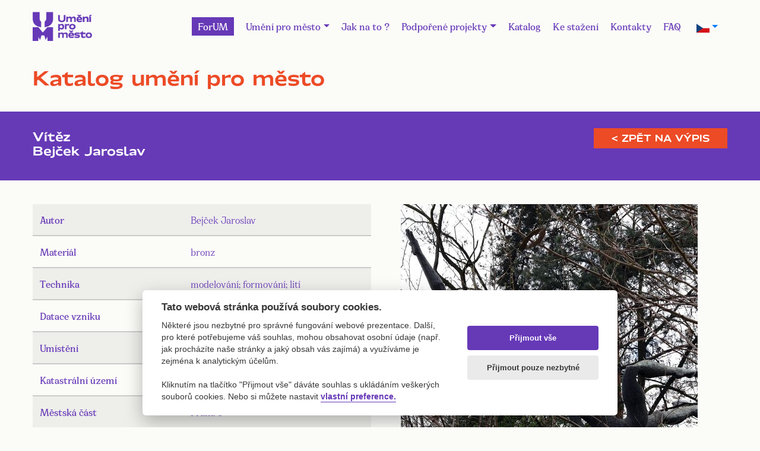

--- FILE ---
content_type: text/html; charset=UTF-8
request_url: https://umenipromesto.eu/katalog/detail/1869/39?v=tisk
body_size: 4768
content:
<!DOCTYPE html>
<html lang="cs">

<head>

    <meta charset="utf-8">
    <meta name="viewport" content="width=device-width, initial-scale=1, shrink-to-fit=no">
    <meta name="description" content="Program UMĚNÍ PRO MĚSTO je nová forma systematické podpory současného umění ve veřejném prostoru ze strany hlavního města Prahy.">
    <meta name="keywords" content="umeni, verejne umeni, umeni praha, galerie praha, umeni pro mesto">

    <title>Umění pro město / Vítěz</title>
    <link href="https://umenipromesto.eu/styles/default/vendor/bootstrap/css/bootstrap.min.css" rel="stylesheet">
    <link href="https://umenipromesto.eu/styles/default/css/lightbox.min.css" rel="stylesheet">
    <link href="https://umenipromesto.eu/styles/default/css/slick.css" rel="stylesheet">
    <link href="https://umenipromesto.eu/styles/default/css/slick-theme.css" rel="stylesheet">
    <link href="https://umenipromesto.eu/styles/default/css/select2.min.css" rel="stylesheet">
    <link href="https://umenipromesto.eu/styles/default/assets/css/brands.min.css" rel="stylesheet">
    <link href="https://umenipromesto.eu/styles/default/assets/css/solid.min.css" rel="stylesheet">
    <link href="https://umenipromesto.eu/styles/default/assets/css/fontawesome.min.css" rel="stylesheet">
    <link href="https://umenipromesto.eu/styles/default/assets/css/style.css?v=1.10.4" rel="stylesheet">

    <script src="https://umenipromesto.eu/styles/default/vendor/jquery/jquery.min.js"></script>
    <script src="https://umenipromesto.eu/styles/default/vendor/bootstrap/js/bootstrap.bundle.min.js"></script>
    <script src="https://umenipromesto.eu/styles/default/js/lightbox.min.js"></script>
    <script src="https://umenipromesto.eu/styles/default/js/slick.min.js"></script>
    <script src="https://umenipromesto.eu/styles/default/js/select2.full.min.js"></script>

    <meta property="og:image" content="https://umenipromesto.eu/data/katalog/1869/img-1874u-4505.jpg">
    <meta property="og:image:secure_url" content="https://umenipromesto.eu/data/katalog/1869/img-1874u-4505.jpg">
    <!-- Global site tag (gtag.js) - Google Analytics -->
    <script type="text/plain" data-cookiecategory="analytics" async src="https://www.googletagmanager.com/gtag/js?id=UA-168685058-1"></script>
    <script type="text/plain" data-cookiecategory="analytics">
        window.dataLayer = window.dataLayer || [];
        function gtag(){dataLayer.push(arguments);}
        gtag('js', new Date());

        gtag('config', 'UA-168685058-1');
    </script>
</head>

<body>


<div class="container">
    <div class="row">
        <div class="col-12">
            <nav class="navbar navbar-expand-xl static-top main-menu-bar">
                <a class="navbar-brand" href="/" title="Hlavní strana">
                    <img src="/styles/default/assets/images/logo_new.png" alt="Umění pro město">
                </a>
                <button class="navbar-toggler" type="button" data-toggle="collapse" data-target="#navbarResponsive"
                        aria-controls="navbarResponsive" aria-expanded="false" aria-label="Toggle navigation">
                    <span class="menu-liner"></span>
                    <span class="menu-liner"></span>
                    <span class="menu-liner"></span>
                </button>
                <div class="collapse navbar-collapse" id="navbarResponsive">
                        <ul class="navbar-nav ml-auto">
        <li class="nav-item">
            <a href="https://forum.umenipromesto.eu/" class="nav-link highlighted-link">
                ForUM
            </a>
        </li>
	        <li class="nav-item dropdown">
            <a class="nav-link dropdown-toggle" id="navbarDropdown" role="button" data-toggle="dropdown" aria-haspopup="true" aria-expanded="false" href="/">Umění pro město</a>
                            <div class="dropdown-menu" aria-labelledby="navbarDropdown">
                                            <a class="dropdown-item" href="/stranky/1-o-programu">O programu</a>
                                            <a class="dropdown-item" href="/stranky/4-komise-pro-umeni-ve-verejnem-prostoru">Komise</a>
                                            <a class="dropdown-item" href="/stranky/3-financovani-programu-umeni-pro-mesto">Financování</a>
                                    </div>
                    </li>
	        <li class="nav-item ">
            <a class="nav-link" href="/stranky/5-zadost-o-osazeni-trvaleho-umeleckeho-dila-do-verejneho-prostoru">Jak na to ?</a>
                    </li>
	        <li class="nav-item dropdown">
            <a class="nav-link dropdown-toggle" id="navbarDropdown" role="button" data-toggle="dropdown" aria-haspopup="true" aria-expanded="false" href="">Podpořené projekty</a>
                            <div class="dropdown-menu" aria-labelledby="navbarDropdown">
                                            <a class="dropdown-item" href="/stranky/7-souteze-a-vyzvy">Soutěže a výzvy</a>
                                            <a class="dropdown-item" href="/stranky/8-realizovane-projekty">Realizované projekty</a>
                                    </div>
                    </li>
	        <li class="nav-item ">
            <a class="nav-link" href="/katalog-um">Katalog</a>
                    </li>
	        <li class="nav-item ">
            <a class="nav-link" href="/stranky/6-dokumenty-ke-stazeni">Ke stažení</a>
                    </li>
	        <li class="nav-item ">
            <a class="nav-link" href="/stranky/10-kontakt">Kontakty</a>
                    </li>
	        <li class="nav-item ">
            <a class="nav-link" href="/stranky/12-faq-casto-kladene-dotazy">FAQ</a>
                    </li>
	    </ul>
<?                     <!-- -->
                    <form class="lang_select" method="post">
                                                <a href="" class="nav-link dropdown-toggle" id="dropdown09" data-toggle="dropdown" aria-haspopup="true" aria-expanded="false"><img src="/data/jazyky/cestina.png" alt="čeština" width="22" /></a>
                        <div class="dropdown"> 
                            <div class="dropdown-menu" aria-labelledby="dropdown09">
                                <a class="dropdown-item" href="https://umenipromesto.eu//set-language/en"><img src="/data/jazyky/english.png" alt="english" width="22" /></a>
                            </div>
                        </div>
                    </form>
                </div>
            </nav>
        </div>
    </div>
</div>





<section class="subpage pt-0 catalogue-detail">
    <div class="subpage-content">
        <div class="container">
            <div class="posts-list galleries">
                <div class="row">
                    <div class="col-12">
                        <h2>Katalog umění pro město</h2>
                    </div>
                </div>
            </div>
        </div>
    </div>
    <div class="subpage-content catalogue-filters">
        <div class="container">
            <div class="posts-list galleries ">
                <div class="row">
                    <div class="col-lg-12">
                        <div class="name">
                                                        <h3>Vítěz<br>Bejček Jaroslav</h3>
                        </div>
                        <div class="catalogue-back">
                            <a href="/katalog/39?v=tisk">< Zpět na výpis</a>
                        </div>
                    </div>
                </div>
            </div>
        </div>
    </div>
    <div class="subpage-content">
        <div class="container">
            <div class="posts-list galleries gallery-detail">
                <div class="row">
                    <div class="col-md-6 catalogue-detail-data">
                                                <table class="table table-striped">
                            <tbody>
                                                                        <tr>
                                            <th>
                                                Autor                                            </th>
                                            <td>
                                                Bejček Jaroslav                                            </td>
                                        </tr>
                                                                            <tr>
                                            <th>
                                                Materiál                                            </th>
                                            <td>
                                                                                                        bronz                                                                                                </td>
                                        </tr>
                                                                            <tr>
                                            <th>
                                                Technika                                            </th>
                                            <td>
                                                                                                        modelování; formování; lití                                                                                                </td>
                                        </tr>
                                                                            <tr>
                                            <th>
                                                Datace vzniku                                            </th>
                                            <td>
                                                                                                        1977 - 1978                                                                                                </td>
                                        </tr>
                                                                            <tr>
                                            <th>
                                                Umístění                                            </th>
                                            <td>
                                                                                                        Praha 06, Na Šťáhlavce                                                                                                </td>
                                        </tr>
                                                                            <tr>
                                            <th>
                                                Katastrální území                                            </th>
                                            <td>
                                                                                                        Dejvice                                                                                                </td>
                                        </tr>
                                                                            <tr>
                                            <th>
                                                Městská část                                            </th>
                                            <td>
                                                Praha 6                                            </td>
                                        </tr>
                                                                            <tr>
                                            <th>
                                                Parcelní číslo                                            </th>
                                            <td>
                                                                                                        2899/1                                                                                                </td>
                                        </tr>
                                                                            <tr>
                                            <th>
                                                Zeměpisná šířka                                            </th>
                                            <td>
                                                                                                        50.111095                                                                                                </td>
                                        </tr>
                                                                            <tr>
                                            <th>
                                                Zeměpisná délka                                            </th>
                                            <td>
                                                                                                        14.386154                                                                                                </td>
                                        </tr>
                                                                            <tr>
                                            <th>
                                                Památková ochrana                                            </th>
                                            <td>
                                                                                                        NE                                                                                                </td>
                                        </tr>
                                                                    <tr>
                                    <th>
                                        Katalogové číslo
                                    </th>
                                    <td>
                                        SVP-0840                                    </td>
                                </tr>
                            </tbody>
                        </table>
                    </div>
                    <div class="col-md-6">
                                                                                            <div class="row  w-100">
                                    <div class="col-md-12">
                                        <div class="post-item text-center mt-0">
                                            <a href="/data/katalog/1869/img-1874u-4505.jpg" title="Foto: Ondřej Surový, 04/2023" data-lightbox="gallery">
                                                <img src="/data/katalog/1869/small/img-1874u-4505.jpg" alt="Ondřej Surový, 04/2023" class="img-fluid mt-0">
                                            </a>
                                        </div>
                                    </div>
                                </div>
                                <div class="row detail-small-images w-100">
                                                                                                        <div class="col-xl-3 col-4 h-100">
                                        <div class="post-item">
                                            <a href="/data/katalog/1869/img-1872u-7433.jpg" title="Foto: Ondřej Surový, 04/2023" data-lightbox="gallery">
                                                <img src="/data/katalog/1869/small/img-1872u-7433.jpg" alt="Ondřej Surový, 04/2023" class="img-fluid my-0">
                                            </a>
                                        </div>
                                        Ondřej Surový, 04/2023                                    </div>
                                                                                                        <div class="col-xl-3 col-4 h-100">
                                        <div class="post-item">
                                            <a href="/data/katalog/1869/img-1869u-4837.jpg" title="Foto: Ondřej Surový, 04/2023" data-lightbox="gallery">
                                                <img src="/data/katalog/1869/small/img-1869u-4837.jpg" alt="Ondřej Surový, 04/2023" class="img-fluid my-0">
                                            </a>
                                        </div>
                                        Ondřej Surový, 04/2023                                    </div>
                                                                                                                        </div>
                    </div>
                </div>
            </div>
        </div>
    </div>
</section>
    <div class="catalogue-map" id="map"></div>
    <script>
        var pole = [{"id":"1869","name":"V\u00edt\u011bz","autor":"Bej\u010dek Jaroslav","spravce":"neur\u010deno","spravce_barva":"neur\u010deno","mestskacast":"Praha 6","zanik":"","lat":50.111094999999999,"lng":14.386153999999999,"image":"img-1869u-4837.jpg","icon":""}];
        pole = pole.reverse();
        var vypis_del = false;
        var art_lat = pole[0].lat;
        var art_lng = pole[0].lng;
    </script>
    <script src="https://umenipromesto.eu/styles/default/js/maps.js?v=1.6"></script>
    <script async defer src="https://maps.googleapis.com/maps/api/js?key=AIzaSyAIQLHbOJTvn85tAbNFNSLmfkGV4Jz8B8o&callback=initMap"></script>
    <script>
    $(document).ready(function() {
        var shorten_text_container = $('.shorten-text');
        if(shorten_text_container.hasChildNodes()) {
            var shorten_children = $("div.shorten-text > :not(:first)");
            var first_child = $('.shorten-text > :first-child');
            if(shorten_text_container.children().length > 1) {
                shorten_children.hide();
            }
            var showChar = 35;
            var ellipsestext = "...";
            var moretext = "číst více";
            var lesstext = "schovat";
            var hidden = false;
            var newHtml = '';
            var count = 0;
            //Původní tag uložíme a nahradíme ho divem
            var original_tag = first_child[0].tagName;
            first_child.replaceWith($('<div class="d-inline-block">' + first_child.html() + '</div>'));
            first_child = $('.shorten-text > :first-child');
            var child_tags = new Array;
            var child_tags_count = 0;
            //Kontrola, zda už jsme dosáhli maximálního počtu slov
            function check(child = false, index, wordlist) {
                if (count >= showChar && hidden === false) {
                    //pokud ano, vložím tři tečky a zbytek textu schováme
                    newHtml += ' <span class="d-inline moreellipses">' + ellipsestext+ '</span><span class="hidden-text d-none"> ';
                    while(index < wordlist.length) {
                        newHtml += ' ' + wordlist[index];
                        index++;
                    }
                    newHtml += '</span>';
                    hidden = true;
                    return true;
                }
                return false;
            }
            newHtml += '<' + original_tag + '>';
            splitText(first_child, false);
            //Procházíme všechny elementy v zadaném elementu
            function splitText(element, child_element) {
                element.contents().each(function() {
                    //Kontrola, zda se jedná po text či html tag
                    if (this.nodeType != 3) {
                        child_tags_count++;
                        child_tags[child_tags_count] = this.tagName;
                        // Pokud je to tag, kolem jeho obsahu vložíme jeho tag a zavoláme na osah tuto fci.
                        // Pokud je již po limitu, schováme ho
                        if (hidden){
                            newHtml += ' <' + child_tags[child_tags_count] + ' class="hidden-text d-none"> ';
                        } else {
                            newHtml += ' <' + child_tags[child_tags_count] + '> ';
                        }
                        splitText($(this), true);
                        newHtml += ' </' + child_tags[child_tags_count] + '> ';
                        delete child_tags[child_tags_count];
                        child_tags_count--;
                    } else {
                        //Pokud se jedná o slovo, zkontrolujeme limit slov
                        var wordList = $(this).text().trim().split(/\s+/);
                        //Pokud jsme po limitu a text nemá rodiče, který by ho schoval, schováme ho do spanu
                        if(child_tags_count === 0 && hidden) {
                            newHtml += ' <span class="hidden-text d-none"> ';
                        }
                        $.each(wordList, function(index, word){
                            count++;
                            if(check(child_element, index, wordList)) {
                                return false;
                            }
                            newHtml += ' ' + word;
                        })
                        if(child_tags_count === 0 && hidden) {
                            newHtml += ' </span> ';
                        }
                    };
                });
            }
            check();
            newHtml += '</' + original_tag + '> </div>';
            first_child.html(newHtml);
            if(shorten_text_container.children().length > 1 || hidden) {
                shorten_text_container.append('<a href="" class="morelink">' + moretext + '</a>');
                $(".morelink").on('click', function(){
                    var hidden_text = $('.hidden-text');
                    var more_elepsis = $('.moreellipses');
                    if($(this).hasClass("less")) {
                        $(this).removeClass("less");
                        hidden_text.addClass('d-none');
                        hidden_text.removeClass('d-inline');
                        more_elepsis.removeClass('d-none');
                        more_elepsis.addClass('d-inline');
                        shorten_children.hide();
                        $(this).html(moretext);
                    } else {
                        $(this).addClass("less");
                        hidden_text.removeClass('d-none');
                        hidden_text.addClass('d-inline');
                        more_elepsis.addClass('d-none');
                        more_elepsis.removeClass('d-inline');
                        shorten_children.show();
                        $(this).html(lesstext);
                    }
                    return false;
                });
            };
        };
    });
</script>



<footer>
    <div class="container">
        <div class="row">
            <div class="col-md-3 d-none d-lg-flex">
                <div class="footer-col1">
                    <img src="/styles/default/assets/images/logo_white.png" alt="Umění pro město">
                    <p>
                        Copyright &copy; 2020 Umění pro město.<br>
                        Vytvořilo studio <a href="https://www.akcelero.cz" target="_blank">Akcelero.cz</a>
                    </p>
                </div>
            </div>
            <div class="col-xl-2 col-lg-3 col-md-4 d-lg-flex justify-content-center">
                <div class="footer-col-anchors">
                    <h4>
                        <ul class="navbar-nav flex-column">
	        <li class="nav-item ">
            <a class="nav-link" href="/stranky/6-dokumenty-ke-stazeni">Pro média</a>
                    </li>
	    </ul>
<?                    </h4>
                    <!--                    -->
                </div>
            </div>
            <div class="col-lg-3 col-md-4 d-lg-flex justify-content-center">
                <div class="footer-col-anchors">
                    <h4>Najdete nás</h4>
                    <a href="https://www.facebook.com/umenipromesto/?modal=admin_todo_tour" target="_blank"><i class="fab fa-facebook-f"></i>&nbsp;&nbsp;&nbsp;Facebook</a>
                    <a href="https://www.instagram.com/umenipromesto/?hl=cs" target="_blank"><i class="fab fa-instagram"></i>&nbsp;&nbsp;&nbsp;Instagram</a>
                    <a href="/cookies" target="_blank">Zásady o používání cookies</a>
                </div>
            </div>
            <div class="col-xl-4 col-lg-3 col-md-4">
                <div class="footer-logos">
                    <a href="http://www.ghmp.cz/">
                        <img src="/styles/default/assets/images/logo_ghmp.png" alt="Galerie hlavního města Prahy">
                    </a>
                    <a href="http://www.iprpraha.cz/">
                        <img src="/styles/default/assets/images/ipr_praha_logo.png" alt="Institut plánování a rozvoje hlavního města Prahy">
                    </a>
                    <a href="http://www.praha.eu/jnp/cz/index.html">
                        <img src="/styles/default/assets/images/logo_praha.jpg" alt="Portál hlavního města Prahy">
                    </a>
                </div>
            </div>
        </div>
        <div class="row hidden-footer">
            <div class="col-12 text-center">
                <p>
                    Copyright &copy; 2020 Umění pro město.<br>
                    Vytvořilo studio <a href="https://www.akcelero.cz" target="_blank">Akcelero.cz</a>
                </p>
            </div>
        </div>
    </div>
</footer>
<script defer src="https://umenipromesto.eu/styles/cookies/cookieconsent.js"></script>
<script defer src="https://umenipromesto.eu/styles/cookies/cookieconsent-light.js"></script>
</body>

</html>

<?

--- FILE ---
content_type: text/css
request_url: https://umenipromesto.eu/styles/default/assets/css/style.css?v=1.10.4
body_size: 4690
content:
@font-face {
  font-family: "Cirka";
  src: url('../fonts/Cirka-Light.woff2') format('woff2'), url('../fonts/Cirka-Light.woff') format('woff'), url('../fonts/Cirka-Light.otf') format('otf');
  font-weight: 300;
  font-style: normal;
}
@font-face {
  font-family: "Cirka";
  src: url('../fonts/Cirka-Regular.woff2') format('woff2'), url('../fonts/Cirka-Regular.woff') format('woff'), url('../fonts/Cirka-Regular.otf') format('otf');
  font-weight: 400;
  font-style: normal;
}
@font-face {
  font-family: "Cirka";
  src: url('../fonts/Cirka-Medium.woff2') format('woff2'), url('../fonts/Cirka-Medium.woff') format('woff'), url('../fonts/Cirka-Medium.otf') format('otf');
  font-weight: 500;
  font-style: normal;
}
@font-face {
  font-family: "Cirka";
  src: url('../fonts/Cirka-Bold.woff2') format('woff2'), url('../fonts/Cirka-Bold.woff') format('woff'), url('../fonts/Cirka-Bold.woff') format('otf');
  font-weight: 700;
  font-style: normal;
}
@font-face {
  font-family: "Hrot Premium SemiBold";
  src: url('../fonts/HrotPremium-SemiBold.woff2') format('woff2'), url('../fonts/HrotPremium-SemiBold.woff') format('woff'), url('../fonts/HrotPremium-SemiBold.otf') format('otf');
  font-weight: normal;
  font-style: normal;
}
@media (min-width: 1200px) {
  .container {
    max-width: 1200px;
  }
}
@media (min-width: 1300px) {
  .container {
    max-width: 1290px;
  }
}
.clicable-tile {
  cursor: pointer;
}
body {
  font-family: 'Cirka', Arial, sans-serif;
  font-weight: 400;
  font-size: 18px;
  color: #6639b7;
  line-height: 1.6;
  background-color: #fbfbf8;
}
@media (max-width: 1199px) {
  body {
    font-size: 16px;
  }
}
h1,
h2,
h3,
h4,
h5 {
  font-family: 'Hrot Premium SemiBold', Arial, sans-serif;
  font-weight: 600;
}
h2 {
  color: #ec4b26;
  font-size: 40px;
}
@media (max-width: 1199px) {
  h2 {
    font-size: 36px;
  }
}
@media (max-width: 767px) {
  h2 {
    font-size: 32px;
  }
}
section {
  padding: 30px 0 30px 0;
}
@media (max-width: 991px) {
  section {
    padding-top: 15px;
  }
}
.main-menu-bar {
  padding: 20px 0;
}
@media (max-width: 1199px) {
  .main-menu-bar {
    padding: 0;
  }
}
.main-menu-bar .navbar-brand {
  padding: 0;
}
@media (max-width: 1199px) {
  .main-menu-bar .navbar-brand {
    padding: 20px 0;
  }
}
.main-menu-bar .navbar-brand img {
  max-width: 130px;
}
@media (max-width: 1299px) {
  .main-menu-bar .navbar-brand img {
    max-width: 100px;
  }
}
.main-menu-bar .navbar-toggler {
  width: 30px;
  padding: 0;
  outline: 0;
}
.main-menu-bar .navbar-toggler .menu-liner {
  height: 2px;
  margin: 7px 0;
  background-color: #000;
  display: block;
}
.main-menu-bar #navbarResponsive {
  margin-left: 20px;
}
@media (max-width: 1199px) {
  .main-menu-bar #navbarResponsive {
    border-left: 0;
    margin-left: 0;
  }
}
.main-menu-bar #navbarResponsive .navbar-nav .nav-item {
  padding: 0 10px;
}
@media (max-width: 1199px) {
  .main-menu-bar #navbarResponsive .navbar-nav .nav-item {
    padding: 0;
  }
}
.main-menu-bar #navbarResponsive .navbar-nav .nav-item .dropdown-item {
  font-size: 18px;
  color: #6639b7;
}
@media (max-width: 991px) {
  .main-menu-bar #navbarResponsive .navbar-nav .nav-item .dropdown-item {
    text-align: right;
  }
}
.main-menu-bar #navbarResponsive .navbar-nav .nav-item a.nav-link {
  padding: 1px 0;
  font-size: 20px;
  font-weight: 600;
  color: #6639b7;
  border-bottom: 1px solid #fbfbf8;
}
@media (max-width: 1299px) {
  .main-menu-bar #navbarResponsive .navbar-nav .nav-item a.nav-link {
    font-size: 18px;
  }
}
@media (max-width: 1199px) {
  .main-menu-bar #navbarResponsive .navbar-nav .nav-item a.nav-link {
    padding: 15px 0;
    font-size: 18px;
    text-align: right;
    border-bottom: 1px solid #aaaaaa;
  }
}
.main-menu-bar #navbarResponsive .navbar-nav .nav-item a.nav-link:hover {
  border-color: #ec4b26;
  color: #ec4b26;
}
.main-menu-bar #navbarResponsive .navbar-nav .nav-item a.nav-link.highlighted-link {
  background-color: #6639b7;
  border-color: #6639b7;
  color: white;
  padding-left: 10px;
  padding-right: 10px;
}
.main-menu-bar #navbarResponsive .navbar-nav .nav-item a.nav-link.highlighted-link:hover {
  background-color: #ec4b26;
  border-color: #ec4b26;
  color: white;
}
.main-menu-bar #navbarResponsive .navbar-nav .nav-item.active a {
  font-weight: 900;
  border-color: #ec4b26;
  color: #ec4b26;
}
.btn-more {
  color: #fbfbf8;
  background-color: #ec4b26;
  border: 1px solid #ec4b26;
  padding: 16px 30px;
  font-size: 14px;
  display: inline-block;
  font-family: "Hrot Premium SemiBold", sans-serif;
}
@media (max-width: 1199px) {
  .btn-more {
    font-size: 12px;
    padding: 14px 25px;
  }
}
.btn-more:hover {
  color: #fbfbf8;
  border-color: #6639b7;
  text-decoration: none;
  background-color: #6639b7;
}
.main-slider {
  padding-top: 45px;
  padding-bottom: 45px;
}
@media (max-width: 991px) {
  .main-slider {
    padding-bottom: 35px;
  }
}
.main-slider.catalog-slider .slick-dots {
  bottom: -5px;
  left: 555px;
}
@media (max-width: 1299px) {
  .main-slider.catalog-slider .slick-dots {
    left: 515px;
  }
}
.main-slider.catalog-slider .slider-overlay .slider-right-side h2 {
  font-size: 38px;
  margin-top: 10px;
  margin-bottom: 15px;
}
@media (max-width: 1299px) {
  .main-slider.catalog-slider .slider-overlay .slider-right-side h2 {
    font-size: 44px;
    margin-top: 0;
  }
}
@media (max-width: 1199px) {
  .main-slider.catalog-slider .slider-overlay .slider-right-side h2 {
    font-size: 36px;
  }
}
@media (max-width: 991px) {
  .main-slider.catalog-slider .slider-overlay .slider-right-side h2 {
    font-size: 36px;
    margin-top: 20px;
  }
}
@media (max-width: 767px) {
  .main-slider.catalog-slider .slider-overlay .slider-right-side h2 {
    font-size: 33px;
  }
}
.main-slider.catalog-slider .slider-overlay .slider-right-side h3 {
  font-size: 28px;
  margin-bottom: 20px;
}
.main-slider.catalog-slider .slider-overlay .slider-right-side p {
  margin-top: 35px;
}
.main-slider .slider-overlay {
  outline: 0;
}
.main-slider .slider-overlay .slider-right-side {
  padding-left: 20px;
}
@media (max-width: 991px) {
  .main-slider .slider-overlay .slider-right-side {
    padding-left: 0;
  }
}
.main-slider .slider-overlay .slider-right-side .symbol-line {
  height: 25px;
}
@media (max-width: 1299px) {
  .main-slider .slider-overlay .slider-right-side .symbol-line {
    height: 18px;
  }
}
.main-slider .slider-overlay .slider-right-side .grey-symbol-line {
  background-color: #dbdbdb;
  margin-right: 70px;
}
.main-slider .slider-overlay .slider-right-side .black-symbol-line {
  background-color: #000;
  margin-left: 70px;
}
.main-slider .slider-overlay .slider-right-side h2 {
  font-size: 45px;
  margin-bottom: 35px;
  margin-top: 30px;
}
@media (max-width: 1299px) {
  .main-slider .slider-overlay .slider-right-side h2 {
    font-size: 44px;
    margin-top: 0;
  }
}
@media (max-width: 1199px) {
  .main-slider .slider-overlay .slider-right-side h2 {
    font-size: 36px;
  }
}
@media (max-width: 991px) {
  .main-slider .slider-overlay .slider-right-side h2 {
    font-size: 36px;
    margin-top: 20px;
  }
}
@media (max-width: 767px) {
  .main-slider .slider-overlay .slider-right-side h2 {
    font-size: 33px;
  }
}
.main-slider .slider-overlay .slider-right-side p {
  color: #ec4b26;
  font-size: 26px;
  margin-bottom: 35px;
  font-weight: 500;
  line-height: 1.3;
}
@media (max-width: 1199px) {
  .main-slider .slider-overlay .slider-right-side p {
    font-size: 20px;
  }
}
.main-slider .slider-overlay .slider-right-side .slider-controls {
  margin-top: 40px;
}
.main-slider .slider-overlay .slider-right-side .slider-controls .slide-dot {
  display: inline-block;
  height: 16px;
  width: 16px;
  background-color: #dbdbdb;
  margin-right: 2px;
}
.main-slider .slider-overlay .slider-right-side .slider-controls .slide-dot.active {
  background-color: #000;
}
.main-slider .slick-dots {
  width: auto;
  bottom: 60px;
  left: 655px;
}
@media (max-width: 1299px) {
  .main-slider .slick-dots {
    left: 610px;
    bottom: 30px;
  }
}
@media (max-width: 1199px) {
  .main-slider .slick-dots {
    left: 490px;
    bottom: 0;
  }
}
.main-slider .slick-dots li {
  width: 10px;
  height: 10px;
}
.main-slider .slick-dots li button:before {
  content: "";
  width: 10px;
  height: 10px;
  background-color: #6639b7;
  opacity: 1;
}
.main-slider .slick-dots li.slick-active button:before {
  background-color: #ec4b26;
}
.main-slider .slick-dots li button:hover:before {
  background-color: #ec4b26;
}
.tiles {
  padding-bottom: 0;
  padding-top: 0;
}
.tiles .noframe {
  padding: 0;
}
@media (max-width: 1199px) {
  .tiles .noframe:nth-child(1) .tile-content,
  .tiles .noframe:nth-child(4) .tile-content {
    border: 0;
  }
}
.tiles .noframe:nth-child(3) .tile-content,
.tiles .noframe:nth-child(6) .tile-content {
  border-right: none;
}
@media (max-width: 1199px) {
  .tiles .noframe:nth-child(2n+1) {
    border-right: 2px solid #6639b7 !important;
  }
  .tiles .noframe:nth-child(1),
  .tiles .noframe:nth-child(2) {
    border-top: 2px solid #6639b7 !important;
  }
}
@media (max-width: 1199px) and (max-width: 991px) {
  .tiles .noframe:nth-child(2n+1) {
    border-right: 0 !important;
  }
}
@media (max-width: 1199px) and (max-width: 991px) {
  .tiles .noframe:nth-child(1),
  .tiles .noframe:nth-child(2) {
    border-top: 0 !important;
  }
}
.tiles .bottomline {
  border-bottom: 2px solid #6639b7;
}
@media (max-width: 1199px) {
  .tiles .bottomline {
    border: 0;
  }
}
.tiles .tile-content {
  border-right: 2px solid #6639b7;
  padding: 60px 30px 60px 30px;
  text-align: center;
}
@media (max-width: 1199px) {
  .tiles .tile-content {
    border: 0;
    border-bottom: 2px solid #6639b7 !important;
  }
}
@media (max-width: 991px) {
  .tiles .tile-content {
    padding: 25px 0;
    border-bottom: 0 !important;
    border-top: 1px solid #aaaaaa !important;
  }
}
.tiles .tile-content a {
  font-size: 20px;
  font-family: 'Hrot Premium SemiBold', Arial, sans-serif;
  font-weight: 600;
  color: #ec4b26;
}
@media (max-width: 1199px) {
  .tiles .tile-content a {
    font-size: 18px;
  }
}
.tiles .tile-content a:hover {
  text-decoration: none;
}
.tiles .tile-content p {
  margin-bottom: 0;
  margin-top: 10px;
}
.tiles .tile-content:hover {
  background-color: #6639b7;
  color: #fbfbf8;
}
.tiles .tile-content:hover a {
  color: #fbfbf8;
}
@media (max-width: 991px) {
  .tiles .tile-content:hover {
    border-bottom: 2px solid #6639b7 !important;
  }
}
.homepage-text {
  background-color: #ec4b26;
  color: #000;
}
.homepage-text .homepage-header {
  padding: 30px 0 0 0;
  margin-bottom: 30px;
}
.homepage-text .homepage-header span {
  display: block;
  color: #aaaaaa;
  text-transform: uppercase;
  font-size: 13px;
}
.homepage-text .homepage-header h2 {
  line-height: 1;
  color: #000;
}
.homepage-text .homepage-triplecolumn .homepage-perex {
  font-weight: 600;
  font-family: 'Cirka', Arial, sans-serif;
  font-size: 20px;
  text-align: justify;
}
.homepage-text .homepage-triplecolumn .homepage-perex .btn-more {
  font-family: 'Hrot Premium SemiBold', Arial, sans-serif;
  font-weight: 400;
  font-size: 15px;
  background-color: #000;
  border-color: #000;
  color: #fbfbf8;
}
.homepage-text .homepage-triplecolumn .homepage-perex .btn-more:hover {
  color: #fbfbf8;
  background-color: #6639b7;
  border-color: #6639b7;
}
.homepage-text .homepage-triplecolumn .homepage-text-content {
  text-align: justify;
}
.download-category h3 {
  margin-top: 0 !important;
}
.download-category p {
  padding: 0 !important;
}
.posts-list {
  margin: 20px 0;
}
.posts-list .post-item {
  margin: 20px 0;
}
.posts-list .post-item img {
  margin-bottom: 15px;
}
.posts-list .post-item h3 {
  font-size: 18px;
  color: #ec4b26;
  margin-top: 10px;
}
@media (max-width: 991px) {
  .posts-list .post-item h3 {
    font-size: 16px;
  }
}
.posts-list .post-item p {
  font-size: 16px;
}
.posts-list .divider {
  height: 2px;
  background: #6639b7;
  margin-bottom: 20px;
}
.posts-list.download-category .post-item {
  margin: 0;
}
.posts-list .download-list {
  list-style: square;
  padding-left: 20px;
  color: #6639b7;
  border-top: 1px solid #ccc;
  padding-top: 20px;
}
.posts-list .download-list a {
  color: #6639b7;
  font-size: 20px;
}
@media (max-width: 991px) {
  .posts-list .download-list a {
    font-size: 16px;
  }
}
.posts-list .download-list-2 {
  padding-top: 0;
  border-top: 0;
}
.posts-list.gallery-detail .post-item {
  margin: 7px 0;
}
.subpage h2 {
  color: #ec4b26;
  font-size: 32px;
}
@media (max-width: 1199px) {
  .subpage h2 {
    font-size: 28px;
  }
}
@media (max-width: 767px) {
  .subpage h2 {
    font-size: 26px;
  }
}
.subpage h3 {
  color: #000;
  font-size: 20px;
  margin-top: 30px;
}
.subpage .galleries h3 {
  color: #000;
}
.subpage .thumbnail {
  margin-bottom: 15px;
}
.subpage .subpage-content {
  margin: 20px 0;
}
.subpage .subpage-content p {
  padding: 8px 0;
}
.subpage .subpage-content h2 {
  margin-bottom: 15px;
  line-height: 1.4;
}
.subpage .subpage-content a {
  color: #ec4b26;
  text-decoration: underline;
}
.subpage .subpage-content a:hover {
  color: #6639b7;
}
.subpage .btn-info {
  color: #fff !important;
  background: #6639b7;
  border-color: #6639b7;
  border-radius: 0;
  font-family: 'Hrot Premium SemiBold', Arial, sans-serif;
  font-size: 13px;
  padding: 7px 25px;
}
.subpage .btn-info:hover {
  background: #ec4b26;
  border-color: #ec4b26;
}
.subpage img {
  margin: 15px 0;
}
footer {
  font-size: 16px;
  background-color: #191919;
  color: #fbfbf8;
}
@media (max-width: 991px) {
  footer {
    font-size: 14px;
  }
}
footer .hidden-footer {
  border-top: 1px solid #aaaaaa;
  padding: 20px 0;
  display: none;
}
@media (max-width: 991px) {
  footer .hidden-footer {
    display: block;
  }
}
footer .right-solid {
  border-right: 1px solid #aaaaaa;
}
@media (max-width: 1299px) {
  footer .right-solid {
    display: none;
  }
}
footer .footer-col1 {
  padding: 40px 0 30px 0;
}
footer .footer-col1 img {
  max-height: 80px;
  max-width: 130px;
  margin-right: 20px;
}
@media (max-width: 1199px) {
  footer .footer-col1 img {
    max-height: 80px;
    max-width: 100px;
    margin-right: 20px;
  }
}
@media (max-width: 767px) {
  footer .footer-col1 img {
    width: 40px;
  }
}
footer .footer-col1 p {
  font-family: "Hrot Premium SemiBold", sans-serif;
  line-height: 2;
  margin-top: 50px;
  font-size: 12px;
}
@media (max-width: 991px) {
  footer .footer-col1 p {
    margin-top: 50px;
  }
}
@media (max-width: 767px) {
  footer .footer-col1 p {
    margin-top: 20px;
  }
}
footer .footer-col1 p a {
  color: #fbfbf8;
  font-weight: 500;
  text-decoration: underline;
}
footer .footer-col-anchors {
  margin: 0 20px;
  padding: 40px 0 30px 0;
}
@media (max-width: 1199px) {
  footer .footer-col-anchors {
    margin: 0 20px 0 0;
  }
}
@media (max-width: 767px) {
  footer .footer-col-anchors {
    text-align: center;
    padding: 30px 0;
  }
}
footer .footer-col-anchors h4 {
  font-size: 20px;
  margin-bottom: 15px;
}
@media (max-width: 1199px) {
  footer .footer-col-anchors h4 {
    font-size: 16px;
  }
}
footer .footer-col-anchors a {
  display: block;
  color: #fbfbf8;
}
footer .footer-col-anchors .nav-link {
  padding-top: 0;
  padding-bottom: 6px;
}
footer .footer-logos {
  padding: 40px 0 30px 0;
  display: flex;
  align-items: center;
}
@media (max-width: 1199px) {
  footer .footer-logos {
    flex-flow: column;
    align-items: flex-end;
  }
}
@media (max-width: 1199px) {
  footer .footer-logos {
    align-items: center;
  }
}
footer .footer-logos a {
  display: inline-block;
  margin-right: 30px;
}
@media (max-width: 1199px) {
  footer .footer-logos a {
    margin-right: 0;
    margin-bottom: 20px;
  }
}
footer .footer-logos a:last-child {
  margin-right: 0;
}
footer .footer-logos img {
  display: inline-block;
  max-height: 55px;
  max-width: 95px;
}
@media (max-width: 1199px) {
  footer .footer-logos img {
    max-height: 60px;
    max-width: 110px;
  }
}
@media (max-width: 991px) {
  footer .partners {
    flex: 0 0 100%;
    width: 100%;
    max-width: 100%;
  }
  footer .partners .footer-logos {
    text-align: center;
    padding: 15px 0 30px 0;
  }
  footer .partners .footer-logos a {
    margin: 0 10px;
    display: inline-block;
  }
}
@media (max-width: 991px) and (max-width: 575px) {
  footer .partners .footer-logos {
    padding: 30px 0;
  }
}
footer .hidden-footer a {
  color: #fff;
  text-decoration: underline;
  font-weight: 600;
}
.lang_select .dropdown-menu {
  min-width: 0;
}
@media (min-width: 992px) {
  .lang_select .dropdown-menu {
    left: auto;
    right: 0;
  }
}
.lang_select .flag-icon {
  width: 20px;
}
.lang_select .dropdown-toggle::after {
  border-top-width: 0.27em;
  border-right-width: 0.27em;
  border-left-width: 0.27em;
}
.select2-container .select2-selection--single {
  height: 38px !important;
  border-radius: 0;
}
.select2-container .select2-selection--single .select2-selection__rendered {
  padding-top: 2px;
}
.select2-container--default .select2-selection--single .select2-selection__arrow {
  top: 5px;
}
.catalogue-filters {
  background-color: #6639b7;
  color: white;
  padding: 10px 0;
  margin-bottom: 40px !important;
}
.catalogue-filters .custom-radio {
  padding-left: 35px;
  margin-right: 30px;
}
.catalogue-filters .custom-radio .custom-control-label:before {
  border-radius: 0;
  width: 24px;
  height: 24px;
  top: 3px;
  left: -35px;
  border: none;
}
.catalogue-filters .custom-radio .custom-control-label:after {
  border-radius: 0;
  width: 24px;
  height: 24px;
  top: 3px;
  left: -35px;
}
@media (max-width: 1199px) {
  .catalogue-filters .custom-radio {
    padding-left: 30px;
    margin-right: 10px;
  }
  .catalogue-filters .custom-radio .custom-control-label:before {
    border-radius: 0;
    width: 20px;
    height: 20px;
    top: 3px;
    left: -30px;
    border: none;
  }
  .catalogue-filters .custom-radio .custom-control-label:after {
    border-radius: 0;
    width: 20px;
    height: 20px;
    top: 3px;
    left: -30px;
  }
}
@media (max-width: 1199px) {
  .catalogue-filters .custom-radio {
    padding-left: 20px;
  }
  .catalogue-filters .custom-radio .custom-control-label:before {
    width: 16px;
    height: 16px;
    left: -20px;
    top: 5px;
  }
  .catalogue-filters .custom-radio .custom-control-label:after {
    width: 16px;
    height: 16px;
    left: -20px;
    top: 5px;
  }
}
.catalogue-filters .radiosFilter {
  margin-top: 20px;
  text-align: center;
}
.catalogue-filters .custom-control-input:checked ~ .custom-control-label::after {
  background: #ec4b26;
  font-family: "Font Awesome 5 Free";
  font-weight: 900;
  content: "\f00c";
  color: white;
  padding-left: 4px;
  padding-top: 2px;
  font-size: 14px;
}
@media (max-width: 1199px) {
  .catalogue-filters .custom-control-input:checked ~ .custom-control-label::after {
    font-size: 10px;
    padding-top: 0px;
    padding-left: 0px;
  }
}
@media (max-width: 991px) {
  .catalogue-filters .custom-control-input:checked ~ .custom-control-label::after {
    font-size: 10px;
    padding-top: 8px;
    padding-left: 0px;
    line-height: 0;
  }
}
.catalogue-filters .range-values {
  width: 12%;
}
.catalogue-filters #slider-range {
  width: 75%;
}
.catalogue-filters #slider-range.ui-widget.ui-widget-content {
  border-radius: 0;
  border: none;
  height: 3px;
}
.catalogue-filters #slider-range .ui-slider-handle {
  top: -10px;
  border: none;
  border-radius: 0;
  background-color: #ec4b26;
}
.catalogue-filters #slider-range .ui-slider-range {
  background: #ec4b26;
}
.catalogue-filters #range-start {
  padding-right: 20px;
}
.catalogue-filters #range-end {
  padding-left: 20px;
  text-align: right;
}
.catalogue-filters .form-control {
  border-radius: 0;
}
.btn-filter {
  background-color: #ec4b26;
  font-family: 'Hrot Premium SemiBold', Arial, sans-serif;
  text-transform: uppercase;
  padding: 8px 30px;
  border: none;
  font-size: 15px;
}
.btn-filter:hover {
  background-color: black;
  color: white;
}
@media (max-width: 1199px) {
  .btn-filter {
    padding: 6px 25px;
    font-size: 14px;
  }
}
.btn-filter.reset-filter.btn-primary {
  color: white;
  text-decoration: none;
}
.btn-filter.reset-filter.btn-primary:hover {
  color: white;
}
.catalogue-table .table-striped thead tr {
  background: #d8d8d8;
  color: #6639b7;
}
.catalogue-table .table-striped tbody tr:nth-of-type(odd) {
  background: none;
}
.catalogue-table .table-striped tbody tr:nth-of-type(even) {
  background: rgba(0, 0, 0, 0.05);
}
.catalogue-table .table-striped tbody tr td {
  vertical-align: middle;
}
.catalogue-table .table-striped tbody tr td img {
  max-width: 90px;
  max-height: 90px;
}
.catalogue-table .table-striped a {
  color: black;
  display: inline-block;
}
.catalogue-table .table-striped a:hover {
  color: #ec4b26;
}
.catalogue-table .table-striped .sort-down {
  width: 5px;
  height: 5px;
  border-style: solid;
  border-width: 8px 5px 0 5px;
  border-color: #6639b7 transparent transparent transparent;
  margin-left: 2px;
}
.catalogue-table .table-striped .sort-up {
  width: 5px;
  height: 5px;
  border-style: solid;
  border-width: 0 5px 8px 5px;
  border-color: transparent transparent #6639b7 transparent;
}
.catalogue-table .table-footer {
  margin-top: 30px;
  display: flex;
  align-items: center;
  justify-content: space-between;
}
@media (max-width: 575px) {
  .catalogue-table .table-footer {
    flex-wrap: wrap;
  }
}
@media (max-width: 575px) {
  .catalogue-table .table-footer .pagination-container {
    width: 100%;
    margin-top: 15px;
  }
}
.catalogue-table .table-footer .pagination {
  margin-bottom: 0;
}
.catalogue-table .table-footer .pagination .page-link {
  background-color: #6639b7;
  color: white;
  text-decoration: none;
  border-radius: 0 !important;
  padding: 0;
  width: 38px;
  height: 38px;
  display: flex;
  align-items: center;
  justify-content: center;
  margin-right: 5px;
}
@media (max-width: 991px) {
  .catalogue-table .table-footer .pagination .page-link {
    width: 33px;
    height: 33px;
  }
}
.catalogue-table .table-footer .pagination .active {
  background-color: #ec4b26;
}
.catalogue-detail .name {
  display: inline-block;
}
@media (max-width: 420px) {
  .catalogue-detail .name {
    width: 100%;
    text-align: center;
  }
}
.catalogue-detail .name h3 {
  color: white;
  margin-top: 0;
}
.catalogue-detail .catalogue-back {
  float: right;
  display: inline-block;
}
@media (max-width: 420px) {
  .catalogue-detail .catalogue-back {
    width: 100%;
    text-align: center;
    margin-top: 15px;
  }
}
.catalogue-detail .catalogue-back a {
  background-color: #ec4b26;
  color: white;
  text-decoration: none;
  padding: 8px 30px;
  font-family: 'Hrot Premium SemiBold', Arial, sans-serif;
  text-transform: uppercase;
  font-size: 15px;
}
.catalogue-detail .catalogue-back a:hover {
  background-color: black;
  color: white;
}
@media (max-width: 575px) {
  .catalogue-detail .catalogue-back a {
    padding: 6px 25px;
    font-size: 14px;
  }
}
@media (max-width: 420px) {
  .catalogue-detail h2 {
    text-align: center;
  }
}
.catalogue-detail .table {
  color: #6639b7;
  margin-bottom: 25px;
}
.catalogue-detail .table tr th {
  border-top: none;
  border-bottom: 2px solid #cacaca;
}
.catalogue-detail .table tr td {
  border-top: none;
  border-bottom: 2px solid #cacaca;
}
.catalogue-map {
  width: 100%;
  height: 500px;
}
.catalogue-map .gm-style-iw {
  max-height: 200px !important;
  overflow: auto !important;
}
.catalogue-map .gm-style-iw-d {
  max-height: 200px !important;
}
.catalogue-map .gm-style-iw-d a {
  color: #ec4b26;
  text-decoration: none;
}
.catalogue-map .gm-style-iw-d a:hover {
  color: #6639b7;
}
.catalogue-map.big-map {
  height: 720px;
}
.catalogue-map img {
  margin: 0;
}
.img-placeholder {
  background-color: #aaaaaa;
  position: relative;
  max-width: 500px;
  margin: auto;
}
@media (max-width: 767px) {
  .img-placeholder {
    max-width: 100%;
  }
}
.img-placeholder .text {
  font-family: 'Hrot Premium SemiBold', Arial, sans-serif;
  position: absolute;
  text-align: center;
  color: black;
  width: 100%;
  top: 50%;
  transform: translateY(-50%);
}
.img-placeholder:after {
  content: "";
  display: block;
  padding-bottom: 100%;
}
.primary-highlight {
  color: #6639b7 !important;
}
.colorbox {
  width: 10px;
  height: 10px;
  display: inline-block;
  margin-right: 6px;
  border: 1px solid #ccc;
}
.nav-tabs .nav-link {
  color: #495057;
  background-color: #fff;
  border-color: #dee2e6 #dee2e6 #fff;
  border-bottom: none;
}
.nav-tabs .nav-link.active {
  background-color: #6639b7;
  border-color: #6639b7;
  color: white;
}
.nav-tabs .nav-link.active:hover {
  color: #ec4b26;
}
.subpage .author-profile-picture {
  width: 300px;
  float: left;
  margin-right: 15px;
  margin-top: 10px;
}
@media (max-width: 420px) {
  .subpage .author-profile-picture {
    width: 100%;
    margin-right: 0;
    margin-bottom: 10px;
  }
}
.detail-small-images .post-item {
  position: relative;
}
.detail-small-images .post-item::after {
  content: "";
  display: block;
  padding-bottom: 100%;
}
.detail-small-images .post-item img {
  position: absolute;
  width: 100%;
  height: 100%;
  object-fit: cover;
}
.custom-checkboxes .custom-checkbox {
  padding-left: 35px;
  margin-right: 30px;
}
.custom-checkboxes .custom-checkbox .custom-control-label:before {
  border-radius: 0;
  width: 24px;
  height: 24px;
  top: 3px;
  left: -35px;
  border: none;
  border: #ec4b26 1px solid;
}
.custom-checkboxes .custom-checkbox .custom-control-label:after {
  border-radius: 0;
  width: 24px;
  height: 24px;
  top: 3px;
  left: -35px;
}
@media (max-width: 1199px) {
  .custom-checkboxes .custom-checkbox {
    padding-left: 30px;
    margin-right: 10px;
  }
  .custom-checkboxes .custom-checkbox .custom-control-label:before {
    border-radius: 0;
    width: 20px;
    height: 20px;
    top: 3px;
    left: -30px;
  }
  .custom-checkboxes .custom-checkbox .custom-control-label:after {
    border-radius: 0;
    width: 20px;
    height: 20px;
    top: 3px;
    left: -30px;
  }
}
@media (max-width: 1199px) {
  .custom-checkboxes .custom-checkbox {
    padding-left: 20px;
  }
  .custom-checkboxes .custom-checkbox .custom-control-label:before {
    width: 16px;
    height: 16px;
    left: -20px;
    top: 5px;
  }
  .custom-checkboxes .custom-checkbox .custom-control-label:after {
    width: 16px;
    height: 16px;
    left: -20px;
    top: 5px;
  }
}
.custom-checkboxes .custom-control-input:checked ~ .custom-control-label::after {
  background: #ec4b26;
  font-family: "Font Awesome 5 Free";
  font-weight: 900;
  content: "\f00c";
  color: white;
  padding-left: 5px;
  padding-top: 2px;
  font-size: 14px;
}
@media (max-width: 1199px) {
  .custom-checkboxes .custom-control-input:checked ~ .custom-control-label::after {
    font-size: 10px;
    padding-top: 0px;
    padding-left: 3px;
  }
}
@media (max-width: 991px) {
  .custom-checkboxes .custom-control-input:checked ~ .custom-control-label::after {
    font-size: 10px;
    padding-top: 8px;
    padding-left: 3px;
    line-height: 0;
  }
}
.art-mobile-container {
  text-align: center;
  margin-top: 0 !important;
}
.art-mobile-container div {
  margin-bottom: 4px;
}
.art-mobile-container h3 {
  color: #ec4b26 !important;
}
.art-mobile-container .art-image {
  margin-bottom: 0;
}
.art-mobile-container .art-image img {
  max-width: 220px;
  max-height: 220px;
}
.art-mobile-container .art-actions {
  margin: auto;
}
.art-mobile-container .art-actions a {
  color: #fff !important;
  background: #6639b7;
  border-color: #6639b7;
  border-radius: 0;
  font-family: 'Hrot Premium SemiBold', Arial, sans-serif;
  font-size: 13px;
  padding: 7px 25px;
  text-decoration: none;
  display: inline-block;
}
.art-mobile-container .art-actions a:hover {
  background: #ec4b26;
  border-color: #ec4b26;
  text-decoration: none;
}
.walktour {
  margin-top: 20px;
}
.walktour h4 {
  font-size: 20px;
}
.walktour-place {
  padding: 10px 0;
  border-bottom: 1px solid #ccc;
}
.walktour-place a {
  text-decoration: none !important;
  line-height: 1.2;
}
.walktourMap {
  height: 100%;
  background: #ccc;
}
.walktourMap.single-map {
  min-height: 600px;
}
.form-um button {
  font-size: 16px;
  font-family: "Hrot Premium";
  background: #ec4b26;
  border: 0;
  padding: 8px 20px;
  margin-top: 10px;
}
.phase {
  margin-top: 30px;
  margin-bottom: 30px;
}
.steps-title {
  color: #ec4b26;
  font-size: 32px;
  font-family: 'Hrot Premium';
}
@media (max-width: 991px) {
  .steps-title {
    margin-bottom: 30px;
    font-size: 20px;
  }
}
.holubnik-img {
  width: 33%;
  float: left;
  text-align: center;
  font-size: 14px;
}
@media (max-width: 600px) {
  .holubnik-img {
    width: 100%;
  }
}
.holubnik-img img {
  width: 100%;
  margin-bottom: 5px;
}
/*# sourceMappingURL=style.css.map */